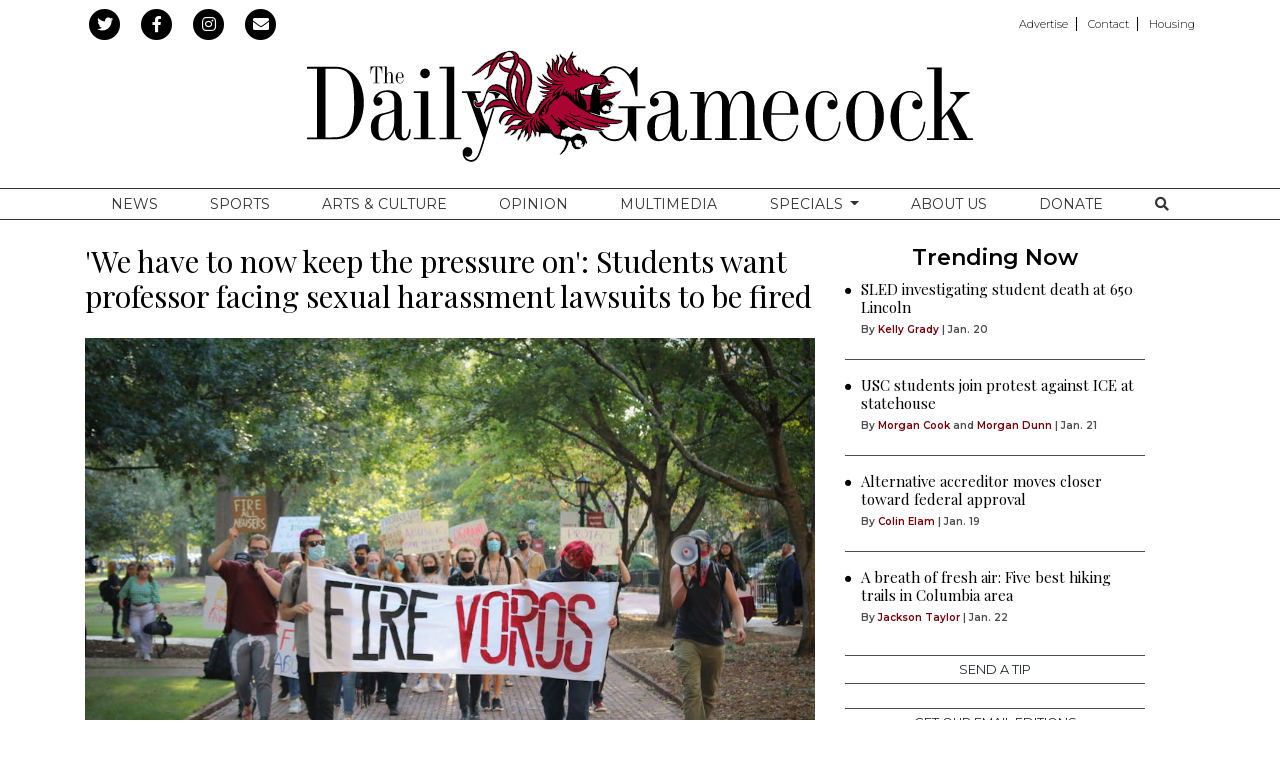

--- FILE ---
content_type: text/html; charset=UTF-8
request_url: https://www.dailygamecock.com/article/2021/10/students-protest-employment-of-professors-accused-of-sexual-harassment-zelenski-fedor-news
body_size: 11074
content:
<!DOCTYPE html>
<html lang="en-US">
<!--
   _____ _   _                    _
  / ____| \ | |                  | |
 | (___ |  \| |_      _____  _ __| | _____
  \___ \| . ` \ \ /\ / / _ \| '__| |/ / __|
  ____) | |\  |\ V  V / (_) | |  |   <\__ \
 |_____/|_| \_| \_/\_/ \___/|_|  |_|\_\___/

SNworks - Solutions by The State News - http://getsnworks.com
-->
<head>
<meta charset="utf-8">
    <meta http-equiv="content-type" content="text/html; charset=utf-8">
    <script type="text/javascript">var _sf_startpt=(new Date()).getTime();</script>

    <meta name="viewport" content="width=device-width">

    

    
                
<!-- CEO:STD-META -->


            	
                                                                        
    <title>'We have to now keep the pressure on': Students want professor facing sexual harassment lawsuits to be fired - The Daily Gamecock at University of South Carolina</title>
<style>#__ceo-debug-message{display: none;}#__ceo-debug-message-open,#__ceo-debug-message-close{font-size: 18px;color: #333;text-decoration: none;position: absolute;top: 0;left: 10px;}#__ceo-debug-message-close{padding-right: 10px;}#__ceo-debug-message #__ceo-debug-message-open{display: none;}#__ceo-debug-message div{display: inline-block;}#__ceo-debug-message.message-collapse{width: 50px;}#__ceo-debug-message.message-collapse div{display: none;}#__ceo-debug-message.message-collapse #__ceo-debug-message-close{display: none;}#__ceo-debug-message.message-collapse #__ceo-debug-message-open{display: inline !important;}.__ceo-poll label{display: block;}ul.__ceo-poll{padding: 0;}.__ceo-poll li{list-style-type: none;margin: 0;margin-bottom: 5px;}.__ceo-poll [name="verify"]{opacity: 0.001;}.__ceo-poll .__ceo-poll-result{max-width: 100%;border-radius: 3px;background: #fff;position: relative;padding: 2px 0;}.__ceo-poll span{z-index: 10;padding-left: 4px;}.__ceo-poll .__ceo-poll-fill{padding: 2px 4px;z-index: 5;top: 0;background: #4b9cd3;color: #fff;border-radius: 3px;position: absolute;overflow: hidden;}.__ceo-flex-container{display: flex;}.__ceo-flex-container .__ceo-flex-col{flex-grow: 1;}.__ceo-table{margin: 10px 0;}.__ceo-table td{border: 1px solid #333;padding: 0 10px;}.text-align-center{text-align: center;}.text-align-right{text-align: right;}.text-align-left{text-align: left;}.__ceo-text-right:empty{margin-bottom: 1em;}article:not(.arx-content) .btn{font-weight: 700;}article:not(.arx-content) .float-left.embedded-media{padding: 0px 15px 15px 0px;}article:not(.arx-content) .align-center{text-align: center;}article:not(.arx-content) .align-right{text-align: right;}article:not(.arx-content) .align-left{text-align: left;}article:not(.arx-content) table{background-color: #f1f1f1;border-radius: 3px;width: 100%;border-collapse: collapse;border-spacing: 0;margin-bottom: 1.5rem;caption-side: bottom;}article:not(.arx-content) table th{text-align: left;padding: 0.5rem;border-bottom: 1px solid #ccc;}article:not(.arx-content) table td{padding: 0.5rem;border-bottom: 1px solid #ccc;}article:not(.arx-content) figure:not(.embedded-media)> figcaption{font-size: 0.8rem;margin-top: 0.5rem;line-height: 1rem;}</style>

    <meta name="description" content="Students&#x20;protested&#x20;the&#x20;continued&#x20;employment&#x20;of&#x20;professor&#x20;David&#x20;Voros,&#x20;who&#x20;has&#x20;been&#x20;accused&#x20;of&#x20;sexual&#x20;harassment.&#x20;Students&#x20;also&#x20;shared&#x20;their&#x20;experiences&#x20;of&#x20;harassment&#x20;at&#x20;USC&#x20;during&#x20;the&#x20;protest.&amp;nbsp&#x3B;">

                <meta name="twitter:site" content="@@mndailynews">     
        <meta property="og:url" content="https://www.dailygamecock.com/article/2021/10/students-protest-employment-of-professors-accused-of-sexual-harassment-zelenski-fedor-news">     <meta property="og:type" content="article">
    <meta property="og:site_name" content="&#x27;We&#x20;have&#x20;to&#x20;now&#x20;keep&#x20;the&#x20;pressure&#x20;on&#x27;&#x3A;&#x20;Students&#x20;want&#x20;professor&#x20;facing&#x20;sexual&#x20;harassment&#x20;lawsuits&#x20;to&#x20;be&#x20;fired&#x20;-&#x20;The&#x20;Daily&#x20;Gamecock&#x20;at&#x20;University&#x20;of&#x20;South&#x20;Carolina">
    <meta property="og:title" content="&#x27;We&#x20;have&#x20;to&#x20;now&#x20;keep&#x20;the&#x20;pressure&#x20;on&#x27;&#x3A;&#x20;Students&#x20;want&#x20;professor&#x20;facing&#x20;sexual&#x20;harassment&#x20;lawsuits&#x20;to&#x20;be&#x20;fired">     <meta property="og:description" content="Students&#x20;protested&#x20;the&#x20;continued&#x20;employment&#x20;of&#x20;professor&#x20;David&#x20;Voros,&#x20;who&#x20;has&#x20;been&#x20;accused&#x20;of&#x20;sexual&#x20;harassment.&#x20;Students&#x20;also&#x20;shared&#x20;their&#x20;experiences&#x20;of&#x20;harassment&#x20;at&#x20;USC&#x20;during&#x20;the&#x20;protest.&amp;nbsp&#x3B;">             <meta name="twitter:card" content="summary_large_image">


    
                                        
                    <meta property="og:image" content="https://snworksceo.imgix.net/tdg/835b7080-e034-4afb-982e-54bb4047b919.sized-1000x1000.jpg?w=800&amp;h=600">          <meta property="og:image:width" content="800">         <meta property="og:image:height" content="600">     
			<meta name="robots" content="noindex, nofollow, max-image-preview:large">
    
    <script type="application/ld+json">
          {
            "@context": "http://schema.org",
            "@type": "NewsArticle",
            "headline": "&#039;We have to now keep the pressure on&#039;: Students want professor facing sexual harassment lawsuits to be fired",
            "url": "https://www.dailygamecock.com/article/2021/10/students-protest-employment-of-professors-accused-of-sexual-harassment-zelenski-fedor-news",
                            "thumbnailUrl": "https://snworksceo.imgix.net/tdg/835b7080-e034-4afb-982e-54bb4047b919.sized-1000x1000.jpg?w=800",
                "image": "https://snworksceo.imgix.net/tdg/835b7080-e034-4afb-982e-54bb4047b919.sized-1000x1000.jpg?w=800",
                        "dateCreated": "2021-10-14T23:58:30-04:00",
            "articleSection": "News",
            "creator": ["Tyler Fedor","Anna Zelenski"],
            "author": ["Tyler Fedor","Anna Zelenski"],
            "keywords": ["News","top-stories","top-three"]
          }
    </script>


        <!-- Google Tag Manager -->
    <script>(function(w,d,s,l,i){w[l]=w[l]||[];w[l].push(
    {'gtm.start': new Date().getTime(),event:'gtm.js'}
    );var f=d.getElementsByTagName(s)[0],
    j=d.createElement(s),dl=l!='dataLayer'?'&l='+l:'';j.async=true;j.src=
    'https://www.googletagmanager.com/gtm.js?id='+i+dl;f.parentNode.insertBefore(j,f);
    })(window,document,'script','dataLayer','GTM-WDVTWZ');</script>
    <!-- End Google Tag Manager -->

    <link rel="preconnect" href="https://fonts.gstatic.com">
    <link rel="preconnect" href="https://d2hr0cd94qdguw.cloudfront.net/">
    <link href="https://fonts.googleapis.com/css2?family=Montserrat:wght@300;400;600&family=Playfair+Display&display=swap" rel="stylesheet">
    <link rel="stylesheet" href="https://stackpath.bootstrapcdn.com/bootstrap/4.3.1/css/bootstrap.min.css" integrity="sha384-ggOyR0iXCbMQv3Xipma34MD+dH/1fQ784/j6cY/iJTQUOhcWr7x9JvoRxT2MZw1T" crossorigin="anonymous">
    <link rel="stylesheet" type="text/css" media="screen, projection, print" href="https://d2hr0cd94qdguw.cloudfront.net/f95add97d7730d4bc6034558b4b6b50e/dist/css/master.css">

    <link rel="preload" href="https://use.fontawesome.com/releases/v5.8.2/css/all.css" as="style" onload="this.onload=null;this.rel='stylesheet'">
    <noscript><link rel="stylesheet" href="https://use.fontawesome.com/releases/v5.8.2/css/all.css"></noscript>

    
    <link rel="apple-touch-icon" sizes="57x57" href="https://d2hr0cd94qdguw.cloudfront.net/f95add97d7730d4bc6034558b4b6b50e/dist/img/favicons/apple-icon-57x57.png">
<link rel="apple-touch-icon" sizes="60x60" href="https://d2hr0cd94qdguw.cloudfront.net/f95add97d7730d4bc6034558b4b6b50e/dist/img/favicons/apple-icon-60x60.png">
<link rel="apple-touch-icon" sizes="72x72" href="https://d2hr0cd94qdguw.cloudfront.net/f95add97d7730d4bc6034558b4b6b50e/dist/img/favicons/apple-icon-72x72.png">
<link rel="apple-touch-icon" sizes="76x76" href="https://d2hr0cd94qdguw.cloudfront.net/f95add97d7730d4bc6034558b4b6b50e/dist/img/favicons/apple-icon-76x76.png">
<link rel="apple-touch-icon" sizes="114x114" href="https://d2hr0cd94qdguw.cloudfront.net/f95add97d7730d4bc6034558b4b6b50e/dist/img/favicons/apple-icon-114x114.png">
<link rel="apple-touch-icon" sizes="120x120" href="https://d2hr0cd94qdguw.cloudfront.net/f95add97d7730d4bc6034558b4b6b50e/dist/img/favicons/apple-icon-120x120.png">
<link rel="apple-touch-icon" sizes="144x144" href="https://d2hr0cd94qdguw.cloudfront.net/f95add97d7730d4bc6034558b4b6b50e/dist/img/favicons/apple-icon-144x144.png">
<link rel="apple-touch-icon" sizes="152x152" href="https://d2hr0cd94qdguw.cloudfront.net/f95add97d7730d4bc6034558b4b6b50e/dist/img/favicons/apple-icon-152x152.png">
<link rel="apple-touch-icon" sizes="180x180" href="https://d2hr0cd94qdguw.cloudfront.net/f95add97d7730d4bc6034558b4b6b50e/dist/img/favicons/apple-icon-180x180.png">
<link rel="icon" type="image/png" sizes="192x192" href="https://d2hr0cd94qdguw.cloudfront.net/f95add97d7730d4bc6034558b4b6b50e/dist/img/favicons/android-icon-192x192.png">
<link rel="icon" type="image/png" sizes="32x32" href="https://d2hr0cd94qdguw.cloudfront.net/f95add97d7730d4bc6034558b4b6b50e/dist/img/favicons/favicon-32x32.png">
<link rel="icon" type="image/png" sizes="96x96" href="https://d2hr0cd94qdguw.cloudfront.net/f95add97d7730d4bc6034558b4b6b50e/dist/img/favicons/favicon-96x96.png">
<link rel="icon" type="image/png" sizes="16x16" href="https://d2hr0cd94qdguw.cloudfront.net/f95add97d7730d4bc6034558b4b6b50e/dist/img/favicons/favicon-16x16.png">
<link rel="manifest" href="https://d2hr0cd94qdguw.cloudfront.net/f95add97d7730d4bc6034558b4b6b50e/dist/img/favicons/manifest.json">
<meta name="msapplication-TileColor" content="#ffffff">
<meta name="msapplication-TileImage" content="https://d2hr0cd94qdguw.cloudfront.net/f95add97d7730d4bc6034558b4b6b50e/dist/img/favicons/ms-icon-144x144.png">
<meta name="theme-color" content="#ffffff">

            <link rev="canonical" type="text/html" href="https://www.dailygamecock.com/article/2021/10/students-protest-employment-of-professors-accused-of-sexual-harassment-zelenski-fedor-news">
    <link rel="alternate shorter" type="text/html" href="">

    <link href="https://vjs.zencdn.net/7.5.4/video-js.css" rel="stylesheet">
    <script src="https://vjs.zencdn.net/7.5.4/video.js"></script>

    <!-- Google DFP -->
    <script type="text/javascript">
        var googletag = googletag || {};
        googletag.cmd = googletag.cmd || [];
        (function() {
            var gads = document.createElement('script');
            gads.async = true;
            gads.type = 'text/javascript';
            var useSSL = 'https:' == document.location.protocol;
            gads.src = (useSSL ? 'https:' : 'http:') +
            '//www.googletagservices.com/tag/js/gpt.js';
            var node = document.getElementsByTagName('script')[0];
            node.parentNode.insertBefore(gads, node);
        })();
    </script>

    <script type="text/javascript">
        googletag.cmd.push(function() {
            googletag.defineSlot('/95759330/TDG-filmstrip-right-middle-300x600', [300, 600], 'div-gpt-ad-1455217111924-0').addService(googletag.pubads());
            googletag.defineSlot('/95759330/TDG-button-top-left-120x90', [120, 90], 'div-gpt-ad-1373565909002-0').addService(googletag.pubads());
            googletag.defineSlot('/95759330/TDG-leaderboard-mobile-320x50', [320, 50], 'div-gpt-ad-1414598410110-0').addService(googletag.pubads());
            googletag.defineSlot('/95759330/TDG-leaderboard-mobile-320x50', [320, 50], 'div-gpt-ad-1456337885623-0').addService(googletag.pubads());
            googletag.defineSlot('/95759330/TDG-button-top-right-120x90', [120, 90], 'div-gpt-ad-1373565909002-1').addService(googletag.pubads());
            googletag.defineSlot('/95759330/TDG-leaderboard-top-728x90', [728, 90], 'div-gpt-ad-1373565909002-2').addService(googletag.pubads());
            googletag.defineSlot('/95759330/TDG-tower-left-bottom-120x250', [120, 250], 'div-gpt-ad-1373565909002-3').addService(googletag.pubads());
            googletag.defineSlot('/95759330/TDG-tower-right-bottom-120x250', [120, 250], 'div-gpt-ad-1373565909002-4').addService(googletag.pubads());
            googletag.defineSlot('/95759330/TDG-rectangle-rail-top-300x250', [300, 250], 'div-gpt-ad-1478278702107-0').addService(googletag.pubads());
            googletag.defineSlot('/95759330/TDG-rectangle-rail-top-300x250', [300, 250], 'div-gpt-ad-1478278702107-1').addService(googletag.pubads());
            googletag.defineSlot('/95759330/TDG-rectangle-rail-center-300x250', [300, 250], 'div-gpt-ad-1382020883793-0').addService(googletag.pubads());
            googletag.defineSlot('/95759330/TDG-rectangle-rail-bottom-300x250', [300, 250], 'div-gpt-ad-1401805311011-0').addService(googletag.pubads());
            googletag.pubads().enableSingleRequest();
            googletag.pubads().collapseEmptyDivs();
            googletag.enableServices();
        });
    </script>
    <!-- end Google -->
    <!-- Flytedesk Digital -->
    <script type="text/javascript">
    (function (w, d, s, p) {
    let f = d.getElementsByTagName(s)[0], j = d.createElement(s);
    j.id = 'flytedigital';
    j.async = true;
    j.src = 'https://digital.flytedesk.com/js/head.js#' + p;
    f.parentNode.insertBefore(j, f);
    })(window, document, 'script', '52eea989-cbc2-4e25-a15d-0f42bdca57fc');
    </script>
    <!-- End Flytedesk Digital -->
</head>

<body class="article">
        <!-- Google Tag Manager (noscript) -->
    <noscript><iframe src="https://www.googletagmanager.com/ns.html?id=GTM-WDVTWZ" height="0" width="0" style="display:none;visibility:hidden"></iframe></noscript>
    <!-- End Google Tag Manager (noscript) -->

    <div id="fb-root"></div>
    <script>(function(d, s, id) {
    var js, fjs = d.getElementsByTagName(s)[0];
    if (d.getElementById(id)) return;
    js = d.createElement(s); js.id = id;
    js.src = 'https://connect.facebook.net/en_US/sdk.js#xfbml=1&version=v3.1&appId=252623478114125&autoLogAppEvents=1';
    fjs.parentNode.insertBefore(js, fjs);
    }(document, 'script', 'facebook-jssdk'));</script>

    <div class="preheader mt-2 mb-1">
    <div class="container">
        <div class="row align-items-center">
            <div class="col-12 col-lg-6 text-center text-lg-left">
                <ul class="list-inline mb-0">
                    <li class="list-inline-item"><a href="https://twitter.com/thegamecock">
                        <span class="fa-stack">
                            <i class="fa fa-circle fa-stack-2x"></i>
                            <i class="fab fa-twitter fa-stack-1x text-white"></i>
                        </span>
                    </a></li>
                    <li class="list-inline-item"><a href="https://www.facebook.com/The-Daily-Gamecock-86427810799/">
                        <span class="fa-stack">
                            <i class="fa fa-circle fa-stack-2x"></i>
                            <i class="fab fa-facebook-f fa-stack-1x text-white"></i>
                        </span>
                    </a></li>
                    <li class="list-inline-item"><a href="https://instagram.com/dailygamecock" target="_blank">
                        <span class="fa-stack">
                            <i class="fa fa-circle fa-stack-2x"></i>
                            <i class="fab fa-instagram fa-stack-1x text-white"></i>
                        </span>
                    </a></li>
                    <li class="list-inline-item"><a href="https://www.dailygamecock.com/subscribe" target="_blank">
                        <span class="fa-stack">
                            <i class="fa fa-circle fa-stack-2x"></i>
                            <i class="fas fa-envelope fa-stack-1x text-white"></i>
                        </span>
                    </a></li>
                </ul>
            </div>
            <div class="d-none d-lg-block col-12 col-lg-6 text-right">
                <ul class="list-inline list-piped my-0">
<li class="list-inline-item mr-0 mr-2"><a class="pr-2" href="https://www.dailygamecock.com/media-kit">Advertise</a></li>
<li class="list-inline-item mr-0 mr-2"><a class="pr-2" href="https://www.dailygamecock.com/page/contact">Contact</a></li>
<li class="list-inline-item mr-0"><a href="https://garnetliving.org" target="_blank">Housing</a></li>
</ul>
            </div>
        </div>
    </div>
</div>
    <header class="mb-4 mt-2">
    <div class="container">
        <div class="row align-items-center">
            <div class="col-12 text-center">
                <a href="https://www.dailygamecock.com/"><img src="https://d2hr0cd94qdguw.cloudfront.net/f95add97d7730d4bc6034558b4b6b50e/dist/img/logo-std.svg" alt="The Daily Gamecock"></a>
            </div>
        </div>
    </div>
</header>
    
                                                                <nav class="navbar sticky-top navbar-expand-lg navbar-light mb-4 py-lg-0" id="mainNavbar">
    <div class="container">
        <button class="navbar-toggler border-0" type="button" data-toggle="collapse" data-target="#mainNavbarContent">
            <i class="fas fa-bars text-white"></i>
        </button>
        <form method="get" action="https://www.dailygamecock.com/search" class="d-block d-md-none" role="search">
            <input type="hidden" name="a" value="1">
            <input type="hidden" name="o" value="date">
            <input type="search" name="s" class="form-control form-control-sm" placeholder="Search">
        </form>
        <div class="collapse navbar-collapse text-uppercase font-display" id="mainNavbarContent">
            <ul class="navbar-nav mx-auto justify-content-around w-100 align-items-center">
                                                            <li class="navbar-item text-center"><a class="nav-link" href="https://www.dailygamecock.com/section/news" target="" title="News">News</a></li>
                                                                                <li class="navbar-item text-center"><a class="nav-link" href="https://www.dailygamecock.com/section/sports" target="" title="Sports">Sports</a></li>
                                                                                <li class="navbar-item text-center"><a class="nav-link" href="https://www.dailygamecock.com/section/arts-culture" target="" title="Arts&#x20;&amp;amp&#x3B;&#x20;Culture">Arts &amp; Culture</a></li>
                                                                                <li class="navbar-item text-center"><a class="nav-link" href="https://www.dailygamecock.com/section/opinion" target="" title="Opinion">Opinion</a></li>
                                                                                <li class="navbar-item text-center"><a class="nav-link" href="https://www.dailygamecock.com/multimedia" target="" title="Multimedia">Multimedia</a></li>
                                                                                <li class="navbar-item dropdown" id="specialsDropdownContainer">
                            <a class="nav-link text-center dropdown-toggle" href="https://www.dailygamecock.com/#" id="navbarDropdownSpecials" role="button" data-toggle="dropdown" aria-haspopup="true" aria-expanded="false">
                                Specials
                            </a>
                            <div class="dropdown-menu" aria-labelledby="navbarDropdownSpecials">
                                                                    <a class="dropdown-item text-center" href="https://www.dailygamecock.com/special/2025-rivalry-series">2025 Rivalry Series</a>
                                                                    <a class="dropdown-item text-center" href="https://www.dailygamecock.com/special/2024-rivalry-series">2024 Rivalry Series</a>
                                                                    <a class="dropdown-item text-center" href="https://www.dailygamecock.com/special/2024-hurricane-season">2024 Hurricane Season</a>
                                                                    <a class="dropdown-item text-center" href="https://www.dailygamecock.com/special/play-it-back">Play it Back</a>
                                                                    <a class="dropdown-item text-center" href="https://www.dailygamecock.com/special/rn-redefining-normal">Redefining Normal</a>
                                                                    <a class="dropdown-item text-center" href="https://www.dailygamecock.com/special/switching-seasons">Switching Seasons</a>
                                                                    <a class="dropdown-item text-center" href="https://www.dailygamecock.com/special/mold-u">MOLD U</a>
                                                                    <a class="dropdown-item text-center" href="https://www.dailygamecock.com/special/with-pride">With Pride</a>
                                                                    <a class="dropdown-item text-center" href="https://www.dailygamecock.com/special/welcome-home">Welcome Home</a>
                                                                    <a class="dropdown-item text-center" href="https://www.dailygamecock.com/special/national-championship">National championship</a>
                                                                    <a class="dropdown-item text-center" href="https://www.dailygamecock.com/special/remember-when">Remember When ... </a>
                                                                    <a class="dropdown-item text-center" href="https://www.dailygamecock.com/special/in-bloom">In Bloom</a>
                                                                    <a class="dropdown-item text-center" href="https://www.dailygamecock.com/special/traditions">Traditions</a>
                                                                    <a class="dropdown-item text-center" href="https://www.dailygamecock.com/special/day-trips">Day Trips</a>
                                                                    <a class="dropdown-item text-center" href="https://www.dailygamecock.com/special/pieces-of-home">Pieces of Home</a>
                                                                    <a class="dropdown-item text-center" href="https://www.dailygamecock.com/special/commencement-2020">Commencement 2020</a>
                                                            </div>
                        </li>
                                                                                <li class="navbar-item text-center"><a class="nav-link" href="https://www.dailygamecock.com/page/about" target="" title="About&#x20;Us">About Us</a></li>
                                                                                <li class="navbar-item text-center"><a class="nav-link" href="https://donate.sc.edu/ag/sfp/student-affairs/the-daily-gamecock-fund" target="_blank" title="Donate">Donate</a></li>
                                                                                <li class="navbar-item text-center"><a class="nav-link" href="https://www.dailygamecock.com/search?a=1" target="" title="&lt;i&#x20;class&#x3D;&quot;fas&#x20;fa-search&quot;&gt;&lt;&#x2F;i&gt;"><i class="fas fa-search"></i></a></li>
                                                </ul>
        </div>
    </div>
</nav>

    <div class="my-4 text-center d-none d-md-block">
        
<div class="text-center ad leaderboard">
    
        <!-- TDG-leaderboard-top-728x90 -->
        <!-- <img src="http://placehold.it/728x90" class="hidden-xs"> -->
        <div id="div-gpt-ad-1373565909002-2" style="width:728px; height:90px; margin: 0 auto;">
            <script type="text/javascript">
                googletag.cmd.push(function() { googletag.display('div-gpt-ad-1373565909002-2'); });
            </script>
        </div>
    </div>
    </div>
    <div class="my-4 text-center d-block d-md-none">
        
<div class="ad leaderboard text-center">
            <!-- TDG-leaderboard-mobile-320x50 -->
        <div id="div-gpt-ad-1414598410110-0" style="width:320px; height:50px; margin-bottom: 20px;">
            <script type="text/javascript">
                googletag.cmd.push(function() { googletag.display('div-gpt-ad-1414598410110-0'); });
            </script>
        </div>
    </div>
    </div>

    <!-- START gryphon/article/main.tpl -->


    
<div class="container my-4">
    <div class="row">
        <div class="col col-md-12 col-lg-7 col-xl-8">
            <article class="full-article">
                
                <h1>&#039;We have to now keep the pressure on&#039;: Students want professor facing sexual harassment lawsuits to be fired</h1>
                
                                    <figure class="dom-art-container my-4">
                                                    <img src="https://snworksceo.imgix.net/tdg/835b7080-e034-4afb-982e-54bb4047b919.sized-1000x1000.jpg?w=1000" alt="&lt;p&gt;Protestors&#x20;walk&#x20;down&#x20;the&#x20;Horseshoe&#x20;holding&#x20;a&#x20;sign&#x20;that&#x20;reads,&#x20;&#x27;FIRE&#x20;VOROS.&#x27;&#x20;USC&#x20;students,&#x20;faculty&#x20;and&#x20;staff&#x20;protest&#x20;the&#x20;university&#x27;s&#x20;handling&#x20;of&#x20;the&#x20;sexual&#x20;assault&#x20;allegations&#x20;against&#x20;professor&#x20;David&#x20;Voros&#x20;and&#x20;other&#x20;alleged&#x20;abusers.&amp;nbsp&#x3B;&lt;&#x2F;p&gt;" class="w-100">
                                                <div class="domphoto-caption my-2 text-left">
                                                             <aside class="text-right photo-caption photo-credit mb-1 d-block">
                                    <figcaption class="d-inline">
                                                                                    <a href="https://www.dailygamecock.com/staff/luke-antley-the-daily-gamecock">Luke Antley</a>
                                                                                                                                | The Daily Gamecock
                                                                            </figcaption>
                                </aside>
                                                        Protestors walk down the Horseshoe holding a sign that reads, 'FIRE VOROS.' USC students, faculty and staff protest the university's handling of the sexual assault allegations against professor David Voros and other alleged abusers.&nbsp;

                        </div>
                    </figure>
                
                                    <div class="row  mt-4 mb-0 mb-md-4">
                        <div class="col-12">
                            <aside class="author-name">
                                        
    
                                    
            By <a href="https://www.dailygamecock.com/staff/tyler-fedor">Tyler Fedor</a>
                                                             and                     <a href="https://www.dailygamecock.com/staff/anna-zelenski">Anna Zelenski</a>
                                        
                                <div class="mt-1">
                                    <span class="can-localize">October 14, 2021, 11:58pm</span>
                                </div>
                                                            </aside>
                        </div>
                    </div>
                
                <div class="article-content w-100 mb-4">
                                            <p>Students called for a professor accused of sexual harassment to be fired from USC during a protest on Thursday.&nbsp;</p>
<p>David Voros, an art professor in the School of Visual Arts and Design, is facing two active lawsuits that accuse him of sexual harassment.&nbsp;</p>

                        <p>Voros was slated to teach three online classes during the spring 2022 semester. As of this week, he will not teach any classes, according to an email by the interim dean of the College of Arts and Sciences, Joel Samuels.&nbsp;</p>
<p>The protest, organized by The Coalition to Fire David Voros, hosted multiple student speakers who shared their experience with harassment at the university.&nbsp;</p>
<p>The Daily Gamecock is awaiting comment on the protest from the university.&nbsp;</p>
<p>Former USC student Lauren Chapman said at the protest that she had to give a statement for Allison Dunavant’s lawsuit against Voros in 2015. She said Voros drove by her house and has said he was going to put Chapman in jail.&nbsp;</p>
<p>“I decided not to pursue my grad school, which I was planning to do here. But after all of this, I don't feel like it's worth it,” Chapman said.</p>
<p>Chapman said she’s known about this since 2015 and said it was crazy it was still going on.&nbsp;</p>

                        
                        <p>"Finally, there is a voice for us," Chapman said. "Especially when I’m constantly terrified to speak out because there are threats of lawsuits and jail from David Voros."&nbsp;</p>
<p>Morgianna McDevitt, speaker of the student senate and fourth-year economics and environmental studies student, said she came to the protest to listen to how the students were feeling. She also said the issues being discussed felt very personal to her as a student and woman.&nbsp;</p>
<p>“While all this is very frustrating, I know that good pressure can be put on how the university handles these incidents moving forward. And that's where I'm trying to put our Student Government efforts towards,” McDevitt said.</p>
<p>The Daily Gamecock also reached out to Interim Provost Stephen Cutler and the Interim Dean of the College of Arts and Sciences Joel Samuels earlier this week for comment on Voros being removed from the classroom.&nbsp;</p>
                        <p>Victor Ponds, coalition member and fourth-year environmental science student, has been with the group since it began in December. They said they're focused on getting freshmen involved.&nbsp;</p>
<p>“Well, one thing is a lot of people who are involved with the coalition were seniors. That’s a big thing of USC — they just want to outlast us until we graduate,” Ponds said. &nbsp;</p>
<p>Ponds said the group is glad Voros is not teaching next semester, but that it never should have been an option.&nbsp;</p>
<p>“We have to now keep the pressure on. Part of that is letting everyone know, having it blow up in the news,” Ponds said.&nbsp;</p>
<p>A similar protest took place <a href="https://www.dailygamecock.com/article/2021/04/students-march-across-campus-call-to-fire-professors-accused-of-sexual-harassment-fedor-capps-news" target="_blank">last semester</a>.&nbsp;</p>
<p>On Wednesday, Interim University President Harris Pastides <a href="https://www.dailygamecock.com/article/2021/10/streamlined-reporting-improved-mandatory-training-more-changes-coming-to-title-ix-fedor-news" target="_blank">outlined changes</a> to how the university will handle reports of sexual harassment. These changes included a new form to report harassment and a reorganization of the office which will handle reports of sexual harassment.&nbsp;</p>
<p>Alexandria Hall, who spoke at the protest, sees these changes as a step in the right direction.&nbsp;</p>
<p>“There’s a long way to go," second-year psychology student Hall said. "One of my fellow peers said (USC) wants us to be quiet. Maybe he doesn’t teach next semester, but he will come back because he’s still on payroll. We want him gone forever, we want him blacklisted."&nbsp;</p>
                        

                        <div class="text-center text-md-left d-print-none">
                            <ul class="list-inline mb-0">
                                <li class="list-inline-item"><a href="http://twitter.com/intent/tweet?url=https://www.dailygamecock.com/article/2021/10/students-protest-employment-of-professors-accused-of-sexual-harassment-zelenski-fedor-news&amp;text=&#039;We have to now keep the pressure on&#039;: Students want professor facing sexual harassment lawsuits to be fired" target="_blank">
                                    <span class="fa-stack">
                                        <i class="fa fa-circle text-body fa-stack-2x"></i>
                                        <i class="fab fa-twitter fa-stack-1x text-white"></i>
                                    </span>
                                </a></li>
                                <li class="list-inline-item"><a href="http://www.facebook.com/sharer.php?u=https://www.dailygamecock.com/article/2021/10/students-protest-employment-of-professors-accused-of-sexual-harassment-zelenski-fedor-news" target="_blank">
                                    <span class="fa-stack">
                                        <i class="fa fa-circle text-body fa-stack-2x"></i>
                                        <i class="fab fa-facebook-f fa-stack-1x text-white"></i>
                                    </span>
                                </a></li>
                                                                <li class="list-inline-item"><a href="mailto:?subject=%27We%20have%20to%20now%20keep%20the%20pressure%20on%27%3A%20Students%20want%20professor%20facing%20sexual%20harassment%20lawsuits%20to%20be%20fired%20|%20The%20Daily%20Gamecock&amp;message=Check%20out%20this%20article%20from%20The%20Daily%20Gamecock%3A%20https%3A%2F%2Fwww.dailygamecock.com%2Farticle%2F2021%2F10%2Fstudents-protest-employment-of-professors-accused-of-sexual-harassment-zelenski-fedor-news">
                                    <span class="fa-stack">
                                        <i class="fa fa-circle text-body fa-stack-2x"></i>
                                        <i class="fas fa-envelope fa-stack-1x text-white"></i>
                                    </span>
                                </a></li>
                                <li class="list-inline-item"><a href="#" onclick="window.print();">
                                    <span class="fa-stack">
                                        <i class="fa fa-circle text-body fa-stack-2x"></i>
                                        <i class="fas fa-print fa-stack-1x text-white"></i>
                                    </span>
                                </a></li>
                            </ul>
                        </div>

                        <hr class="my-4 border-dark">

                                                    <div class="related d-print-none">
                                <h3 class="subheader mb-4">More Like This</h3>
                                                                    <div class="ml-0 ml-md-3">
                                        <div class="float-left ml-n3 mt-n1 d-none d-md-block d-print-none">
                                            <i class="fas fa-circle" style="font-size: 0.4rem;"></i>
                                        </div>
                                                
    
            
        
        
                    
    <article class="art-above">

                <div class="row">
            <div class="col-4 pr-0 pr-md-3 col-md-12">
                
                            </div>
            <div class="col-12 col-md-12">
                
                <h2 class="headline"><a href="https://www.dailygamecock.com/article/2026/01/analysis-south-carolina-mens-basketball-succumbs-to-texas-a-m-marking-fifth-conference-loss-sports-dikes">Analysis: South Carolina men&#039;s basketball succumbs to Texas A&amp;M, marking fifth conference loss</a></h2>

                                    <span class="dateline">

                                
    
                                    
            By <a href="https://www.dailygamecock.com/staff/katie-dikes">Katie Dikes</a>
                                    
                         |                         <span class="time-since">                     10:04pm
    </span>
                    </span>
                
                            </div>
        </div>

        
    </article>

                                    </div>
                                    <hr class="border-light">                                                                    <div class="ml-0 ml-md-3">
                                        <div class="float-left ml-n3 mt-n1 d-none d-md-block d-print-none">
                                            <i class="fas fa-circle" style="font-size: 0.4rem;"></i>
                                        </div>
                                                
    
            
        
        
                    
    <article class="art-above">

                <div class="row">
            <div class="col-4 pr-0 pr-md-3 col-md-12">
                
                            </div>
            <div class="col-12 col-md-12">
                
                <h2 class="headline"><a href="https://www.dailygamecock.com/article/2026/01/no-2-south-carolina-falls-to-no-16-oklahoma-in-overtime-sports-aiyku">Analysis: No. 2 South Carolina falls to No. 16 Oklahoma in overtime</a></h2>

                                    <span class="dateline">

                                
    
                                    
            By <a href="https://www.dailygamecock.com/staff/kofi-ayiku">Kofi Ayiku</a>
                                    
                         |                         <span class="time-since">                     Jan.&nbsp;23
    </span>
                    </span>
                
                            </div>
        </div>

        
    </article>

                                    </div>
                                    <hr class="border-light">                                                                    <div class="ml-0 ml-md-3">
                                        <div class="float-left ml-n3 mt-n1 d-none d-md-block d-print-none">
                                            <i class="fas fa-circle" style="font-size: 0.4rem;"></i>
                                        </div>
                                                
    
            
        
        
                    
    <article class="art-above">

                <div class="row">
            <div class="col-4 pr-0 pr-md-3 col-md-12">
                
                            </div>
            <div class="col-12 col-md-12">
                
                <h2 class="headline"><a href="https://www.dailygamecock.com/article/2026/01/campus-fashion-week-opinion-short">Comic: Campus Fashion Week</a></h2>

                                    <span class="dateline">

                                
    
                                    
            By <a href="https://www.dailygamecock.com/staff/abby-short">Abby Short</a>
                                    
                         |                         <span class="time-since">                     Jan.&nbsp;22
    </span>
                    </span>
                
                            </div>
        </div>

        
    </article>

                                    </div>
                                                                                                </div>
                        
                                    </div>

                <div class="mb-4 d-print-none">
                    <h3 class="">Comments</h3>
                                                        <div id="disqus_thread"></div>
    <script type="text/javascript">
        /* * * CONFIGURATION VARIABLES: EDIT BEFORE PASTING INTO YOUR WEBPAGE * * */
        var disqus_shortname = 'dailygamecock'; // required: replace example with your forum shortname
        var disqus_identifier = 'dd79a236-b605-4138-8e87-dbe9ad26fd1e';
        var disqus_url = 'https://www.dailygamecock.com/article/2021/10/students-protest-employment-of-professors-accused-of-sexual-harassment-zelenski-fedor-news';

        /* * * DON'T EDIT BELOW THIS LINE * * */
        (function() {
            var dsq = document.createElement('script'); dsq.type = 'text/javascript'; dsq.async = true;
            dsq.src = 'https://' + disqus_shortname + '.disqus.com/embed.js';
            (document.getElementsByTagName('head')[0] || document.getElementsByTagName('body')[0]).appendChild(dsq);
        })();
    </script>
    <noscript>Please enable JavaScript to view the <a href="https://disqus.com/?ref_noscript">comments powered by Disqus.</a>
</noscript>
    
                                    </div>

            </article>
        </div>
        

<div class="col-12 fixed-sidebar d-print-none">

    
<h2 class="subheader text-center mb-2">Trending Now</h2>
    <div class="ml-0 ml-md-3">
        <div class="float-left ml-n3 mt-n1 d-none d-md-block d-print-none">
            <i class="fas fa-circle" style="font-size: 0.4rem;"></i>
        </div>
                
    
            
        
        
                    
    <article class="art-above">

                <div class="row">
            <div class="col-4 pr-0 pr-md-3 col-md-12">
                
                            </div>
            <div class="col-12 col-md-12">
                
                <h3 class="headline"><a href="https://www.dailygamecock.com/article/2026/01/sled-investigating-student-death-at-650-lincoln-news-grady">SLED investigating student death at 650 Lincoln</a></h3>

                                    <span class="dateline">

                                
    
                                    
            By <a href="https://www.dailygamecock.com/staff/kelly-grady">Kelly Grady</a>
                                    
                         |                         <span class="time-since">                     Jan.&nbsp;20
    </span>
                    </span>
                
                            </div>
        </div>

        
    </article>

    </div>
    <hr class="border-gray mx-ngutter mx-md-0">    <div class="ml-0 ml-md-3">
        <div class="float-left ml-n3 mt-n1 d-none d-md-block d-print-none">
            <i class="fas fa-circle" style="font-size: 0.4rem;"></i>
        </div>
                
    
            
        
        
                    
    <article class="art-above">

                <div class="row">
            <div class="col-4 pr-0 pr-md-3 col-md-12">
                
                            </div>
            <div class="col-12 col-md-12">
                
                <h3 class="headline"><a href="https://www.dailygamecock.com/article/2026/01/usc-students-join-protest-against-ice-at-statehouse-news-cook-dunn">USC students join protest against ICE at statehouse </a></h3>

                                    <span class="dateline">

                                
    
                                    
            By <a href="https://www.dailygamecock.com/staff/morgan-cook">Morgan Cook</a>
                                                             and                     <a href="https://www.dailygamecock.com/staff/morgan-dunn">Morgan Dunn</a>
                                        
                         |                         <span class="time-since">                     Jan.&nbsp;21
    </span>
                    </span>
                
                            </div>
        </div>

        
    </article>

    </div>
    <hr class="border-gray mx-ngutter mx-md-0">    <div class="ml-0 ml-md-3">
        <div class="float-left ml-n3 mt-n1 d-none d-md-block d-print-none">
            <i class="fas fa-circle" style="font-size: 0.4rem;"></i>
        </div>
                
    
            
        
        
                    
    <article class="art-above">

                <div class="row">
            <div class="col-4 pr-0 pr-md-3 col-md-12">
                
                            </div>
            <div class="col-12 col-md-12">
                
                <h3 class="headline"><a href="https://www.dailygamecock.com/article/2026/01/alternative-accreditor-moves-closer-toward-federal-approval-news-elam">Alternative accreditor moves closer toward federal approval</a></h3>

                                    <span class="dateline">

                                
    
                                    
            By <a href="https://www.dailygamecock.com/staff/colin-elam">Colin Elam</a>
                                    
                         |                         <span class="time-since">                     Jan.&nbsp;19
    </span>
                    </span>
                
                            </div>
        </div>

        
    </article>

    </div>
    <hr class="border-gray mx-ngutter mx-md-0">    <div class="ml-0 ml-md-3">
        <div class="float-left ml-n3 mt-n1 d-none d-md-block d-print-none">
            <i class="fas fa-circle" style="font-size: 0.4rem;"></i>
        </div>
                
    
            
        
        
                    
    <article class="art-above">

                <div class="row">
            <div class="col-4 pr-0 pr-md-3 col-md-12">
                
                            </div>
            <div class="col-12 col-md-12">
                
                <h3 class="headline"><a href="https://www.dailygamecock.com/article/2026/01/a-breath-of-fresh-air-five-best-hiking-trails-in-columbia-area-arts-culture-taylor">A breath of fresh air: Five best hiking trails in Columbia area</a></h3>

                                    <span class="dateline">

                                
    
                                    
            By <a href="https://www.dailygamecock.com/staff/jackson-taylor">Jackson Taylor</a>
                                    
                         |                         <span class="time-since">                     Jan.&nbsp;22
    </span>
                    </span>
                
                            </div>
        </div>

        
    </article>

    </div>
    
    <small>
    <a href="https://www.dailygamecock.com/page/submit-a-tip" class="d-block text-center text-body border-top border-bottom border-gray mt-4 py-1 text-uppercase">Send a Tip</a>
    <a href="https://www.dailygamecock.com/subscribe" target="_blank" class="d-block text-center text-body border-top border-bottom border-gray mt-4 py-1 text-uppercase">Get Our Email Editions</a>
</small>

            <div class="my-4 text-center">
            <!-- gryphon/ads/rectangle-desktop.tpl -->
<div class="ad rectangle text-center">
            <!-- /95759330/TDG-rectangle-rail-top-300x250 -->
        <div id="div-gpt-ad-1478278702107-0" style="height:250px; width:300px;">
            <script>
                googletag.cmd.push(function()
                { googletag.display('div-gpt-ad-1478278702107-0'); }
                );
            </script>
        </div>
    </div>
<!-- END gryphon/ads/rectangle-desktop.tpl -->
        </div>
    
            <div class="my-4 text-center d-none d-md-block">
            
<div class="ad skyscraper text-center">
    
        <!-- /95759330/TDG-filmstrip-right-middle-300x600 -->
        <div id="div-gpt-ad-1455217111924-0" style="height:600px; width:300px;">
            <script type="text/javascript">
                googletag.cmd.push(function() { googletag.display('div-gpt-ad-1455217111924-0'); });
            </script>
        </div>
    
</div>
        </div>
    
</div>
    </div>
</div>


    <div class="my-4 text-center d-none d-md-block">
        
<div class="text-center ad leaderboard">
            <div class="ad flytead leaderboard"></div>
    </div>
    </div>
    <div class="my-4 text-center d-block d-md-none">
        
<div class="ad leaderboard text-center">
            <!-- /95759330/TDG-leaderboard-mobile-320x50 -->
        <div id="div-gpt-ad-1456337885623-0" style="height:50px; width:320px;">
        <script type="text/javascript">
        googletag.cmd.push(function() { googletag.display('div-gpt-ad-1456337885623-0'); });
        </script>
        </div>
    </div>
    </div>

    <footer class="py-5 mt-4">
    <div class="container">
        <div class="row align-items-center text-center text-md-left">
            <div class="col-12">
                <div class="d-block d-md-flex justify-content-between">
                    <div>
                        <a href="https://www.dailygamecock.com/"><img src="https://d2hr0cd94qdguw.cloudfront.net/f95add97d7730d4bc6034558b4b6b50e/dist/img/dg-circle-logo.png" alt="DG in a circle" style="max-width:150px;"></a>
                    </div>
                    <ul class="list-unstyled">
                        <li class="list-unstyled-item"><a href="https://www.dailygamecock.com/section/news">News</a></li>
                        <li class="list-unstyled-item"><a href="https://www.dailygamecock.com/section/sports">Sports</a></li>
                        <li class="list-unstyled-item"><a href="https://www.dailygamecock.com/section/arts-culture">Arts &amp; Culture</a></li>
                        <li class="list-unstyled-item"><a href="https://www.dailygamecock.com/section/opinion">Opinion</a></li>
                        <li class="list-unstyled-item"><a href="https://www.dailygamecock.com/multimedia">Multimedia</a></li>
                    </ul>
                    <ul class="list-unstyled border-lg-left border-white pl-0 pl-lg-5">
                        <li class="list-unstyled-item"><a href="https://www.dailygamecock.com/media-kit">Advertising</a></li>
                        <li class="list-unstyled-item"><a href="https://www.dailygamecock.com/page/classified#https://dailygamecock.campusave.com//check-domain.php?domainID=540">Classifieds</a></li>
                        <li class="list-unstyled-item"><a href="https://www.dailygamecock.com/page/archives">Archives</a></li>
                        <li class="list-unstyled-item"><a href="https://www.dailygamecock.com/page/special-editions">Special Editions</a></li>
                        <li class="list-unstyled-item"><a href="https://www.dailygamecock.com/page/find-a-paper">Find a Paper</a></li>
                    </ul>
                    <ul class="list-unstyled border-lg-left border-white pl-0 pl-lg-5">
                        <li class="list-unstyled-item"><a href="https://www.dailygamecock.com/page/about">About</a></li>
                        <li class="list-unstyled-item"><a href="https://www.dailygamecock.com/page/policies">Policies</a></li>
                        <li class="list-unstyled-item"><a href="https://www.dailygamecock.com/subscribe">Subscribe</a></li>
                        <li class="list-unstyled-item"><a href="https://www.dailygamecock.com/apply">Join our Staff</a></li>
                        <li class="list-unstyled-item"><a href="https://www.dailygamecock.com/page/contact">Contact Us</a></li>
                    </ul>
                    <div>
                        <a href="https://garnetmedia.org" target="_blank"><img src="https://d2hr0cd94qdguw.cloudfront.net/f95add97d7730d4bc6034558b4b6b50e/dist/img/gmg-circle-logo.png" alt="GMG in a circle" style="max-width:150px;"></a>
                    </div>
                </div>
                <div class="text-center">
                    <small>
                        All rights reserved<br>
                        &copy; 2026 The Daily Gamecock<br>
                        Powered by <img src="https://cdn.thesn.net/gAssets/SNworks.png" style="position:relative;top:-3px;padding:0 10px;"> Solutions by The State News
                    </small>
                </div>
            </div>
        </div>
    </div>
</footer>

    <script src="https://code.jquery.com/jquery-3.4.1.min.js" integrity="sha256-CSXorXvZcTkaix6Yvo6HppcZGetbYMGWSFlBw8HfCJo=" crossorigin="anonymous"></script>
    <script src="https://cdn.jsdelivr.net/npm/popper.js@1.16.0/dist/umd/popper.min.js" integrity="sha384-Q6E9RHvbIyZFJoft+2mJbHaEWldlvI9IOYy5n3zV9zzTtmI3UksdQRVvoxMfooAo" crossorigin="anonymous"></script>
    <script src="https://stackpath.bootstrapcdn.com/bootstrap/4.4.1/js/bootstrap.min.js" integrity="sha384-wfSDF2E50Y2D1uUdj0O3uMBJnjuUD4Ih7YwaYd1iqfktj0Uod8GCExl3Og8ifwB6" crossorigin="anonymous"></script>
    <script src="https://d2hr0cd94qdguw.cloudfront.net/f95add97d7730d4bc6034558b4b6b50e/dist/js/master-min.js"></script>
<!-- Built in 0.51333594322205 seconds --><div id="__ceo-8B7A2F29-C494-4EAA-9D3D-93356FF6FB40"></div>
<script src="https://www.dailygamecock.com/b/e.js"></script>
<script></script>
</body>
</html>

--- FILE ---
content_type: text/html; charset=utf-8
request_url: https://www.google.com/recaptcha/api2/aframe
body_size: 265
content:
<!DOCTYPE HTML><html><head><meta http-equiv="content-type" content="text/html; charset=UTF-8"></head><body><script nonce="Mgo1K8dJi69Uc95z1sTT3w">/** Anti-fraud and anti-abuse applications only. See google.com/recaptcha */ try{var clients={'sodar':'https://pagead2.googlesyndication.com/pagead/sodar?'};window.addEventListener("message",function(a){try{if(a.source===window.parent){var b=JSON.parse(a.data);var c=clients[b['id']];if(c){var d=document.createElement('img');d.src=c+b['params']+'&rc='+(localStorage.getItem("rc::a")?sessionStorage.getItem("rc::b"):"");window.document.body.appendChild(d);sessionStorage.setItem("rc::e",parseInt(sessionStorage.getItem("rc::e")||0)+1);localStorage.setItem("rc::h",'1769379436679');}}}catch(b){}});window.parent.postMessage("_grecaptcha_ready", "*");}catch(b){}</script></body></html>

--- FILE ---
content_type: text/javascript;charset=UTF-8
request_url: https://www.dailygamecock.com/b/e.js
body_size: 695
content:
var _ceo = _ceo || {};

console.log("Starting integration for tdg");
console.log("FP", "73a57d80-19bd-4645-88f1-b07f98a2b61f");
console.log("REF", "https://www.dailygamecock.com/article/2021/10/students-protest-employment-of-professors-accused-of-sexual-harassment-zelenski-fedor-news");

window.addEventListener('DOMContentLoaded', function() {
    var _closer = document.getElementById('__ceo-debug-message-close');
    var _opener = document.getElementById('__ceo-debug-message-open');
    var _container = document.getElementById('__ceo-debug-message');

    var el = document.getElementById('__ceo-8B7A2F29-C494-4EAA-9D3D-93356FF6FB40');

    if (el) {
        window._ceo.BlockerEnabled = true;
    } else {
        window._ceo.BlockerEnabled = false;
    }

            
    if (!_container) {
        return;
    }

    _closer.addEventListener('click', function(e) {
        e.preventDefault();
        _container.classList.add('message-collapse');
    });
    _opener.addEventListener('click', function(e) {
        e.preventDefault();
        _container.classList.remove('message-collapse');
    });
});
